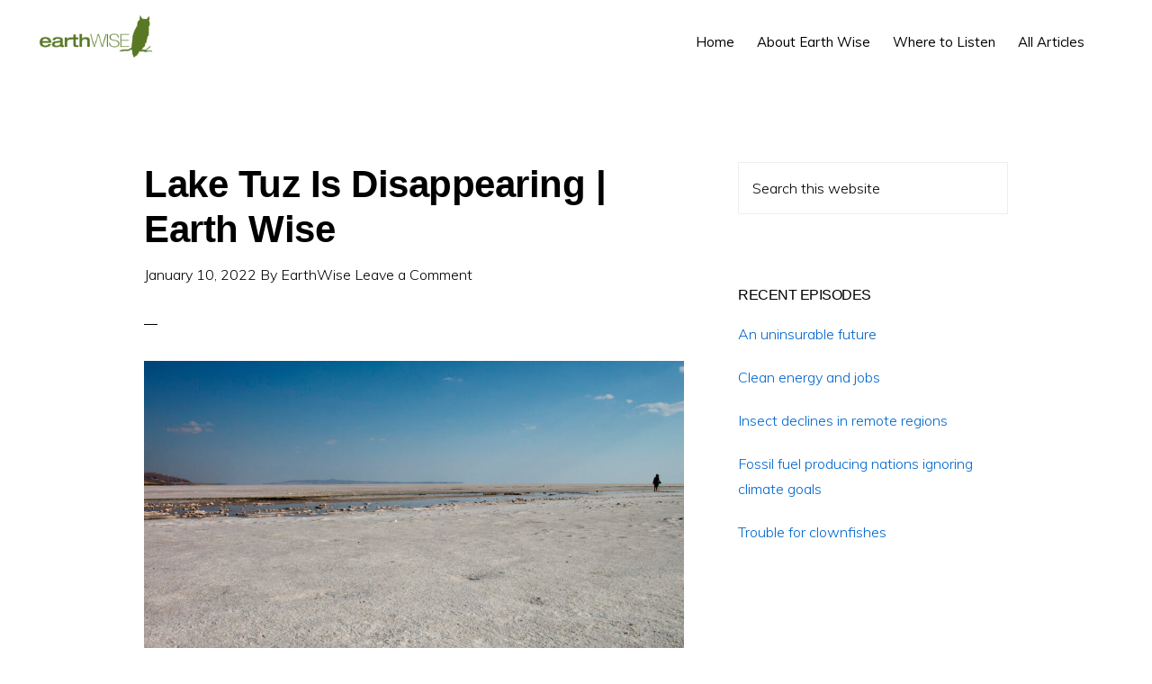

--- FILE ---
content_type: text/html; charset=UTF-8
request_url: https://earthwiseradio.org/podcast/lake-tuz-is-disappearing/
body_size: 11284
content:
<!DOCTYPE html>
<html lang="en-US">
<head >
<meta charset="UTF-8" />
<meta name="viewport" content="width=device-width, initial-scale=1" />
<title>Lake Tuz Is Disappearing | Earth Wise</title>
<meta name='robots' content='max-image-preview:large' />
	<style>img:is([sizes="auto" i], [sizes^="auto," i]) { contain-intrinsic-size: 3000px 1500px }</style>
	<link rel='dns-prefetch' href='//www.googletagmanager.com' />
<link rel='dns-prefetch' href='//fonts.googleapis.com' />
<link rel='dns-prefetch' href='//code.ionicframework.com' />
<link rel="alternate" type="application/rss+xml" title="Earth Wise &raquo; Feed" href="https://earthwiseradio.org/feed/" />
<link rel="alternate" type="application/rss+xml" title="Earth Wise &raquo; Comments Feed" href="https://earthwiseradio.org/comments/feed/" />
<link rel="alternate" type="application/rss+xml" title="Earth Wise &raquo; Lake Tuz Is Disappearing | Earth Wise Comments Feed" href="https://earthwiseradio.org/podcast/lake-tuz-is-disappearing/feed/" />
<link rel="canonical" href="https://earthwiseradio.org/podcast/lake-tuz-is-disappearing/" />
<script type="text/javascript">
/* <![CDATA[ */
window._wpemojiSettings = {"baseUrl":"https:\/\/s.w.org\/images\/core\/emoji\/16.0.1\/72x72\/","ext":".png","svgUrl":"https:\/\/s.w.org\/images\/core\/emoji\/16.0.1\/svg\/","svgExt":".svg","source":{"concatemoji":"https:\/\/earthwiseradio.org\/wp-includes\/js\/wp-emoji-release.min.js?ver=6.8.3"}};
/*! This file is auto-generated */
!function(s,n){var o,i,e;function c(e){try{var t={supportTests:e,timestamp:(new Date).valueOf()};sessionStorage.setItem(o,JSON.stringify(t))}catch(e){}}function p(e,t,n){e.clearRect(0,0,e.canvas.width,e.canvas.height),e.fillText(t,0,0);var t=new Uint32Array(e.getImageData(0,0,e.canvas.width,e.canvas.height).data),a=(e.clearRect(0,0,e.canvas.width,e.canvas.height),e.fillText(n,0,0),new Uint32Array(e.getImageData(0,0,e.canvas.width,e.canvas.height).data));return t.every(function(e,t){return e===a[t]})}function u(e,t){e.clearRect(0,0,e.canvas.width,e.canvas.height),e.fillText(t,0,0);for(var n=e.getImageData(16,16,1,1),a=0;a<n.data.length;a++)if(0!==n.data[a])return!1;return!0}function f(e,t,n,a){switch(t){case"flag":return n(e,"\ud83c\udff3\ufe0f\u200d\u26a7\ufe0f","\ud83c\udff3\ufe0f\u200b\u26a7\ufe0f")?!1:!n(e,"\ud83c\udde8\ud83c\uddf6","\ud83c\udde8\u200b\ud83c\uddf6")&&!n(e,"\ud83c\udff4\udb40\udc67\udb40\udc62\udb40\udc65\udb40\udc6e\udb40\udc67\udb40\udc7f","\ud83c\udff4\u200b\udb40\udc67\u200b\udb40\udc62\u200b\udb40\udc65\u200b\udb40\udc6e\u200b\udb40\udc67\u200b\udb40\udc7f");case"emoji":return!a(e,"\ud83e\udedf")}return!1}function g(e,t,n,a){var r="undefined"!=typeof WorkerGlobalScope&&self instanceof WorkerGlobalScope?new OffscreenCanvas(300,150):s.createElement("canvas"),o=r.getContext("2d",{willReadFrequently:!0}),i=(o.textBaseline="top",o.font="600 32px Arial",{});return e.forEach(function(e){i[e]=t(o,e,n,a)}),i}function t(e){var t=s.createElement("script");t.src=e,t.defer=!0,s.head.appendChild(t)}"undefined"!=typeof Promise&&(o="wpEmojiSettingsSupports",i=["flag","emoji"],n.supports={everything:!0,everythingExceptFlag:!0},e=new Promise(function(e){s.addEventListener("DOMContentLoaded",e,{once:!0})}),new Promise(function(t){var n=function(){try{var e=JSON.parse(sessionStorage.getItem(o));if("object"==typeof e&&"number"==typeof e.timestamp&&(new Date).valueOf()<e.timestamp+604800&&"object"==typeof e.supportTests)return e.supportTests}catch(e){}return null}();if(!n){if("undefined"!=typeof Worker&&"undefined"!=typeof OffscreenCanvas&&"undefined"!=typeof URL&&URL.createObjectURL&&"undefined"!=typeof Blob)try{var e="postMessage("+g.toString()+"("+[JSON.stringify(i),f.toString(),p.toString(),u.toString()].join(",")+"));",a=new Blob([e],{type:"text/javascript"}),r=new Worker(URL.createObjectURL(a),{name:"wpTestEmojiSupports"});return void(r.onmessage=function(e){c(n=e.data),r.terminate(),t(n)})}catch(e){}c(n=g(i,f,p,u))}t(n)}).then(function(e){for(var t in e)n.supports[t]=e[t],n.supports.everything=n.supports.everything&&n.supports[t],"flag"!==t&&(n.supports.everythingExceptFlag=n.supports.everythingExceptFlag&&n.supports[t]);n.supports.everythingExceptFlag=n.supports.everythingExceptFlag&&!n.supports.flag,n.DOMReady=!1,n.readyCallback=function(){n.DOMReady=!0}}).then(function(){return e}).then(function(){var e;n.supports.everything||(n.readyCallback(),(e=n.source||{}).concatemoji?t(e.concatemoji):e.wpemoji&&e.twemoji&&(t(e.twemoji),t(e.wpemoji)))}))}((window,document),window._wpemojiSettings);
/* ]]> */
</script>
<link rel='stylesheet' id='monochrome-pro-css' href='https://earthwiseradio.org/wp-content/themes/monochrome-pro/style.css?ver=1.0.0' type='text/css' media='all' />
<style id='wp-emoji-styles-inline-css' type='text/css'>

	img.wp-smiley, img.emoji {
		display: inline !important;
		border: none !important;
		box-shadow: none !important;
		height: 1em !important;
		width: 1em !important;
		margin: 0 0.07em !important;
		vertical-align: -0.1em !important;
		background: none !important;
		padding: 0 !important;
	}
</style>
<link rel='stylesheet' id='wp-block-library-css' href='https://earthwiseradio.org/wp-includes/css/dist/block-library/style.min.css?ver=6.8.3' type='text/css' media='all' />
<style id='classic-theme-styles-inline-css' type='text/css'>
/*! This file is auto-generated */
.wp-block-button__link{color:#fff;background-color:#32373c;border-radius:9999px;box-shadow:none;text-decoration:none;padding:calc(.667em + 2px) calc(1.333em + 2px);font-size:1.125em}.wp-block-file__button{background:#32373c;color:#fff;text-decoration:none}
</style>
<style id='create-block-castos-transcript-style-inline-css' type='text/css'>
:root{--castos-transcript--panel-bg:#f3f3f4}.ssp-transcript input[type=checkbox]{opacity:0;position:absolute;z-index:-1}.ssp-transcript .row{display:flex}.ssp-transcript .row .col{flex:1}.ssp-transcript .tabs{overflow:hidden}.ssp-transcript .tab{overflow:hidden;width:100%}.ssp-transcript .tab-label{background:var(--castos-transcript--panel-bg);cursor:pointer;display:flex;font-weight:700;justify-content:space-between;margin:0;padding:1em}.ssp-transcript .tab-label:hover{filter:brightness(95%)}.ssp-transcript .tab-label:after{content:"❯";text-align:center;transition:all .35s;width:1em}.ssp-transcript .tab-content{background:#fff;max-height:0;padding:0 1em;transition:all .35s}.ssp-transcript .tab-close{background:var(--castos-transcript--panel-bg);cursor:pointer;display:flex;font-size:.75em;justify-content:flex-end;padding:1em}.ssp-transcript .tab-close:hover,.ssp-transcript input:checked+.tab-label{filter:brightness(95%)}.ssp-transcript input:checked+.tab-label:after{transform:rotate(90deg)}.ssp-transcript input:checked~.tab-content{max-height:none;padding:1em}

</style>
<style id='global-styles-inline-css' type='text/css'>
:root{--wp--preset--aspect-ratio--square: 1;--wp--preset--aspect-ratio--4-3: 4/3;--wp--preset--aspect-ratio--3-4: 3/4;--wp--preset--aspect-ratio--3-2: 3/2;--wp--preset--aspect-ratio--2-3: 2/3;--wp--preset--aspect-ratio--16-9: 16/9;--wp--preset--aspect-ratio--9-16: 9/16;--wp--preset--color--black: #000000;--wp--preset--color--cyan-bluish-gray: #abb8c3;--wp--preset--color--white: #ffffff;--wp--preset--color--pale-pink: #f78da7;--wp--preset--color--vivid-red: #cf2e2e;--wp--preset--color--luminous-vivid-orange: #ff6900;--wp--preset--color--luminous-vivid-amber: #fcb900;--wp--preset--color--light-green-cyan: #7bdcb5;--wp--preset--color--vivid-green-cyan: #00d084;--wp--preset--color--pale-cyan-blue: #8ed1fc;--wp--preset--color--vivid-cyan-blue: #0693e3;--wp--preset--color--vivid-purple: #9b51e0;--wp--preset--gradient--vivid-cyan-blue-to-vivid-purple: linear-gradient(135deg,rgba(6,147,227,1) 0%,rgb(155,81,224) 100%);--wp--preset--gradient--light-green-cyan-to-vivid-green-cyan: linear-gradient(135deg,rgb(122,220,180) 0%,rgb(0,208,130) 100%);--wp--preset--gradient--luminous-vivid-amber-to-luminous-vivid-orange: linear-gradient(135deg,rgba(252,185,0,1) 0%,rgba(255,105,0,1) 100%);--wp--preset--gradient--luminous-vivid-orange-to-vivid-red: linear-gradient(135deg,rgba(255,105,0,1) 0%,rgb(207,46,46) 100%);--wp--preset--gradient--very-light-gray-to-cyan-bluish-gray: linear-gradient(135deg,rgb(238,238,238) 0%,rgb(169,184,195) 100%);--wp--preset--gradient--cool-to-warm-spectrum: linear-gradient(135deg,rgb(74,234,220) 0%,rgb(151,120,209) 20%,rgb(207,42,186) 40%,rgb(238,44,130) 60%,rgb(251,105,98) 80%,rgb(254,248,76) 100%);--wp--preset--gradient--blush-light-purple: linear-gradient(135deg,rgb(255,206,236) 0%,rgb(152,150,240) 100%);--wp--preset--gradient--blush-bordeaux: linear-gradient(135deg,rgb(254,205,165) 0%,rgb(254,45,45) 50%,rgb(107,0,62) 100%);--wp--preset--gradient--luminous-dusk: linear-gradient(135deg,rgb(255,203,112) 0%,rgb(199,81,192) 50%,rgb(65,88,208) 100%);--wp--preset--gradient--pale-ocean: linear-gradient(135deg,rgb(255,245,203) 0%,rgb(182,227,212) 50%,rgb(51,167,181) 100%);--wp--preset--gradient--electric-grass: linear-gradient(135deg,rgb(202,248,128) 0%,rgb(113,206,126) 100%);--wp--preset--gradient--midnight: linear-gradient(135deg,rgb(2,3,129) 0%,rgb(40,116,252) 100%);--wp--preset--font-size--small: 13px;--wp--preset--font-size--medium: 20px;--wp--preset--font-size--large: 36px;--wp--preset--font-size--x-large: 42px;--wp--preset--spacing--20: 0.44rem;--wp--preset--spacing--30: 0.67rem;--wp--preset--spacing--40: 1rem;--wp--preset--spacing--50: 1.5rem;--wp--preset--spacing--60: 2.25rem;--wp--preset--spacing--70: 3.38rem;--wp--preset--spacing--80: 5.06rem;--wp--preset--shadow--natural: 6px 6px 9px rgba(0, 0, 0, 0.2);--wp--preset--shadow--deep: 12px 12px 50px rgba(0, 0, 0, 0.4);--wp--preset--shadow--sharp: 6px 6px 0px rgba(0, 0, 0, 0.2);--wp--preset--shadow--outlined: 6px 6px 0px -3px rgba(255, 255, 255, 1), 6px 6px rgba(0, 0, 0, 1);--wp--preset--shadow--crisp: 6px 6px 0px rgba(0, 0, 0, 1);}:where(.is-layout-flex){gap: 0.5em;}:where(.is-layout-grid){gap: 0.5em;}body .is-layout-flex{display: flex;}.is-layout-flex{flex-wrap: wrap;align-items: center;}.is-layout-flex > :is(*, div){margin: 0;}body .is-layout-grid{display: grid;}.is-layout-grid > :is(*, div){margin: 0;}:where(.wp-block-columns.is-layout-flex){gap: 2em;}:where(.wp-block-columns.is-layout-grid){gap: 2em;}:where(.wp-block-post-template.is-layout-flex){gap: 1.25em;}:where(.wp-block-post-template.is-layout-grid){gap: 1.25em;}.has-black-color{color: var(--wp--preset--color--black) !important;}.has-cyan-bluish-gray-color{color: var(--wp--preset--color--cyan-bluish-gray) !important;}.has-white-color{color: var(--wp--preset--color--white) !important;}.has-pale-pink-color{color: var(--wp--preset--color--pale-pink) !important;}.has-vivid-red-color{color: var(--wp--preset--color--vivid-red) !important;}.has-luminous-vivid-orange-color{color: var(--wp--preset--color--luminous-vivid-orange) !important;}.has-luminous-vivid-amber-color{color: var(--wp--preset--color--luminous-vivid-amber) !important;}.has-light-green-cyan-color{color: var(--wp--preset--color--light-green-cyan) !important;}.has-vivid-green-cyan-color{color: var(--wp--preset--color--vivid-green-cyan) !important;}.has-pale-cyan-blue-color{color: var(--wp--preset--color--pale-cyan-blue) !important;}.has-vivid-cyan-blue-color{color: var(--wp--preset--color--vivid-cyan-blue) !important;}.has-vivid-purple-color{color: var(--wp--preset--color--vivid-purple) !important;}.has-black-background-color{background-color: var(--wp--preset--color--black) !important;}.has-cyan-bluish-gray-background-color{background-color: var(--wp--preset--color--cyan-bluish-gray) !important;}.has-white-background-color{background-color: var(--wp--preset--color--white) !important;}.has-pale-pink-background-color{background-color: var(--wp--preset--color--pale-pink) !important;}.has-vivid-red-background-color{background-color: var(--wp--preset--color--vivid-red) !important;}.has-luminous-vivid-orange-background-color{background-color: var(--wp--preset--color--luminous-vivid-orange) !important;}.has-luminous-vivid-amber-background-color{background-color: var(--wp--preset--color--luminous-vivid-amber) !important;}.has-light-green-cyan-background-color{background-color: var(--wp--preset--color--light-green-cyan) !important;}.has-vivid-green-cyan-background-color{background-color: var(--wp--preset--color--vivid-green-cyan) !important;}.has-pale-cyan-blue-background-color{background-color: var(--wp--preset--color--pale-cyan-blue) !important;}.has-vivid-cyan-blue-background-color{background-color: var(--wp--preset--color--vivid-cyan-blue) !important;}.has-vivid-purple-background-color{background-color: var(--wp--preset--color--vivid-purple) !important;}.has-black-border-color{border-color: var(--wp--preset--color--black) !important;}.has-cyan-bluish-gray-border-color{border-color: var(--wp--preset--color--cyan-bluish-gray) !important;}.has-white-border-color{border-color: var(--wp--preset--color--white) !important;}.has-pale-pink-border-color{border-color: var(--wp--preset--color--pale-pink) !important;}.has-vivid-red-border-color{border-color: var(--wp--preset--color--vivid-red) !important;}.has-luminous-vivid-orange-border-color{border-color: var(--wp--preset--color--luminous-vivid-orange) !important;}.has-luminous-vivid-amber-border-color{border-color: var(--wp--preset--color--luminous-vivid-amber) !important;}.has-light-green-cyan-border-color{border-color: var(--wp--preset--color--light-green-cyan) !important;}.has-vivid-green-cyan-border-color{border-color: var(--wp--preset--color--vivid-green-cyan) !important;}.has-pale-cyan-blue-border-color{border-color: var(--wp--preset--color--pale-cyan-blue) !important;}.has-vivid-cyan-blue-border-color{border-color: var(--wp--preset--color--vivid-cyan-blue) !important;}.has-vivid-purple-border-color{border-color: var(--wp--preset--color--vivid-purple) !important;}.has-vivid-cyan-blue-to-vivid-purple-gradient-background{background: var(--wp--preset--gradient--vivid-cyan-blue-to-vivid-purple) !important;}.has-light-green-cyan-to-vivid-green-cyan-gradient-background{background: var(--wp--preset--gradient--light-green-cyan-to-vivid-green-cyan) !important;}.has-luminous-vivid-amber-to-luminous-vivid-orange-gradient-background{background: var(--wp--preset--gradient--luminous-vivid-amber-to-luminous-vivid-orange) !important;}.has-luminous-vivid-orange-to-vivid-red-gradient-background{background: var(--wp--preset--gradient--luminous-vivid-orange-to-vivid-red) !important;}.has-very-light-gray-to-cyan-bluish-gray-gradient-background{background: var(--wp--preset--gradient--very-light-gray-to-cyan-bluish-gray) !important;}.has-cool-to-warm-spectrum-gradient-background{background: var(--wp--preset--gradient--cool-to-warm-spectrum) !important;}.has-blush-light-purple-gradient-background{background: var(--wp--preset--gradient--blush-light-purple) !important;}.has-blush-bordeaux-gradient-background{background: var(--wp--preset--gradient--blush-bordeaux) !important;}.has-luminous-dusk-gradient-background{background: var(--wp--preset--gradient--luminous-dusk) !important;}.has-pale-ocean-gradient-background{background: var(--wp--preset--gradient--pale-ocean) !important;}.has-electric-grass-gradient-background{background: var(--wp--preset--gradient--electric-grass) !important;}.has-midnight-gradient-background{background: var(--wp--preset--gradient--midnight) !important;}.has-small-font-size{font-size: var(--wp--preset--font-size--small) !important;}.has-medium-font-size{font-size: var(--wp--preset--font-size--medium) !important;}.has-large-font-size{font-size: var(--wp--preset--font-size--large) !important;}.has-x-large-font-size{font-size: var(--wp--preset--font-size--x-large) !important;}
:where(.wp-block-post-template.is-layout-flex){gap: 1.25em;}:where(.wp-block-post-template.is-layout-grid){gap: 1.25em;}
:where(.wp-block-columns.is-layout-flex){gap: 2em;}:where(.wp-block-columns.is-layout-grid){gap: 2em;}
:root :where(.wp-block-pullquote){font-size: 1.5em;line-height: 1.6;}
</style>
<link rel='stylesheet' id='wp-components-css' href='https://earthwiseradio.org/wp-includes/css/dist/components/style.min.css?ver=6.8.3' type='text/css' media='all' />
<link rel='stylesheet' id='godaddy-styles-css' href='https://earthwiseradio.org/wp-content/mu-plugins/vendor/wpex/godaddy-launch/includes/Dependencies/GoDaddy/Styles/build/latest.css?ver=2.0.2' type='text/css' media='all' />
<link rel='stylesheet' id='monochrome-fonts-css' href='//fonts.googleapis.com/css?family=Muli%3A200%2C300%2C300i%2C400%2C400i%2C600%2C600i%7COpen+Sans+Condensed%3A300&#038;ver=1.0.0' type='text/css' media='all' />
<link rel='stylesheet' id='monochrome-ionicons-css' href='//code.ionicframework.com/ionicons/2.0.1/css/ionicons.min.css?ver=1.0.0' type='text/css' media='all' />
<link rel='stylesheet' id='simple-social-icons-font-css' href='https://earthwiseradio.org/wp-content/plugins/simple-social-icons/css/style.css?ver=3.0.2' type='text/css' media='all' />
<script type="text/javascript" src="https://earthwiseradio.org/wp-includes/js/jquery/jquery.min.js?ver=3.7.1" id="jquery-core-js"></script>
<script type="text/javascript" src="https://earthwiseradio.org/wp-includes/js/jquery/jquery-migrate.min.js?ver=3.4.1" id="jquery-migrate-js"></script>

<!-- Google Analytics snippet added by Site Kit -->
<script type="text/javascript" src="https://www.googletagmanager.com/gtag/js?id=UA-38453880-1" id="google_gtagjs-js" async></script>
<script type="text/javascript" id="google_gtagjs-js-after">
/* <![CDATA[ */
window.dataLayer = window.dataLayer || [];function gtag(){dataLayer.push(arguments);}
gtag('set', 'linker', {"domains":["earthwiseradio.org"]} );
gtag("js", new Date());
gtag("set", "developer_id.dZTNiMT", true);
gtag("config", "UA-38453880-1", {"anonymize_ip":true});
/* ]]> */
</script>

<!-- End Google Analytics snippet added by Site Kit -->
<link rel="https://api.w.org/" href="https://earthwiseradio.org/wp-json/" /><link rel="alternate" title="JSON" type="application/json" href="https://earthwiseradio.org/wp-json/wp/v2/podcast/15725" /><link rel="EditURI" type="application/rsd+xml" title="RSD" href="https://earthwiseradio.org/xmlrpc.php?rsd" />
<link rel="alternate" title="oEmbed (JSON)" type="application/json+oembed" href="https://earthwiseradio.org/wp-json/oembed/1.0/embed?url=https%3A%2F%2Fearthwiseradio.org%2Fpodcast%2Flake-tuz-is-disappearing%2F" />
<link rel="alternate" title="oEmbed (XML)" type="text/xml+oembed" href="https://earthwiseradio.org/wp-json/oembed/1.0/embed?url=https%3A%2F%2Fearthwiseradio.org%2Fpodcast%2Flake-tuz-is-disappearing%2F&#038;format=xml" />
<meta name="generator" content="Site Kit by Google 1.114.0" />
<link rel="alternate" type="application/rss+xml" title="Podcast RSS feed" href="https://earthwiseradio.org/feed/podcast" />

<script type="text/javascript">
(function(url){
	if(/(?:Chrome\/26\.0\.1410\.63 Safari\/537\.31|WordfenceTestMonBot)/.test(navigator.userAgent)){ return; }
	var addEvent = function(evt, handler) {
		if (window.addEventListener) {
			document.addEventListener(evt, handler, false);
		} else if (window.attachEvent) {
			document.attachEvent('on' + evt, handler);
		}
	};
	var removeEvent = function(evt, handler) {
		if (window.removeEventListener) {
			document.removeEventListener(evt, handler, false);
		} else if (window.detachEvent) {
			document.detachEvent('on' + evt, handler);
		}
	};
	var evts = 'contextmenu dblclick drag dragend dragenter dragleave dragover dragstart drop keydown keypress keyup mousedown mousemove mouseout mouseover mouseup mousewheel scroll'.split(' ');
	var logHuman = function() {
		if (window.wfLogHumanRan) { return; }
		window.wfLogHumanRan = true;
		var wfscr = document.createElement('script');
		wfscr.type = 'text/javascript';
		wfscr.async = true;
		wfscr.src = url + '&r=' + Math.random();
		(document.getElementsByTagName('head')[0]||document.getElementsByTagName('body')[0]).appendChild(wfscr);
		for (var i = 0; i < evts.length; i++) {
			removeEvent(evts[i], logHuman);
		}
	};
	for (var i = 0; i < evts.length; i++) {
		addEvent(evts[i], logHuman);
	}
})('//earthwiseradio.org/?wordfence_lh=1&hid=723C2DA48829AB224913B5FEB6D7FB36');
</script><link rel="pingback" href="https://earthwiseradio.org/xmlrpc.php" />
<style type="text/css">.site-title a { background: url(https://earthwiseradio.org/wp-content/uploads/2015/12/cropped-EW-webheaderrectangle-1400.png) no-repeat !important; }</style>
<link rel="icon" href="https://earthwiseradio.org/wp-content/uploads/2021/12/cropped-earthwiseowlonly-32x32.png" sizes="32x32" />
<link rel="icon" href="https://earthwiseradio.org/wp-content/uploads/2021/12/cropped-earthwiseowlonly-192x192.png" sizes="192x192" />
<link rel="apple-touch-icon" href="https://earthwiseradio.org/wp-content/uploads/2021/12/cropped-earthwiseowlonly-180x180.png" />
<meta name="msapplication-TileImage" content="https://earthwiseradio.org/wp-content/uploads/2021/12/cropped-earthwiseowlonly-270x270.png" />
		<style type="text/css" id="wp-custom-css">
			/*
You can add your own CSS here.

Click the help icon above to learn more.
*/

.front-page .flexible-widgets {
    padding-top: 100px;
	padding-bottom: 100px;
}
.entry-title a,
.sidebar .widget-title a {
	color: #000;
	text-decoration: none;
	font-size: 32px;
}		</style>
		</head>
<body class="wp-singular podcast-template-default single single-podcast postid-15725 wp-theme-genesis wp-child-theme-monochrome-pro custom-header header-image header-full-width content-sidebar genesis-breadcrumbs-visible featured-image" itemscope itemtype="https://schema.org/WebPage"><div class="site-container"><ul class="genesis-skip-link"><li><a href="#genesis-nav-primary" class="screen-reader-shortcut"> Skip to primary navigation</a></li><li><a href="#genesis-content" class="screen-reader-shortcut"> Skip to main content</a></li><li><a href="#genesis-sidebar-primary" class="screen-reader-shortcut"> Skip to primary sidebar</a></li></ul><header class="site-header" itemscope itemtype="https://schema.org/WPHeader"><div class="wrap"><div class="title-area"><p class="site-title" itemprop="headline"><a href="https://earthwiseradio.org/">Earth Wise</a></p><p class="site-description" itemprop="description">A look at our changing environment.</p></div><nav class="nav-primary" aria-label="Main" itemscope itemtype="https://schema.org/SiteNavigationElement" id="genesis-nav-primary"><div class="wrap"><ul id="menu-mainmenu" class="menu genesis-nav-menu menu-primary js-superfish"><li id="menu-item-11379" class="menu-item menu-item-type-custom menu-item-object-custom menu-item-home menu-item-11379"><a href="https://earthwiseradio.org/" itemprop="url"><span itemprop="name">Home</span></a></li>
<li id="menu-item-11380" class="menu-item menu-item-type-post_type menu-item-object-page menu-item-11380"><a href="https://earthwiseradio.org/about/" itemprop="url"><span itemprop="name">About Earth Wise</span></a></li>
<li id="menu-item-11381" class="menu-item menu-item-type-post_type menu-item-object-page menu-item-11381"><a href="https://earthwiseradio.org/where-to-listen/" itemprop="url"><span itemprop="name">Where to Listen</span></a></li>
<li id="menu-item-16858" class="menu-item menu-item-type-post_type_archive menu-item-object-podcast menu-item-16858"><a href="https://earthwiseradio.org/podcast/" itemprop="url"><span itemprop="name">All Articles</span></a></li>
<li class="menu-item"><a href="#header-search-wrap" aria-controls="header-search-wrap" aria-expanded="false" role="button" class="toggle-header-search"><span class="screen-reader-text">Show Search</span><span class="ionicons ion-ios-search"></span></a></li></ul></div></nav><div id="header-search-wrap" class="header-search-wrap"><form class="search-form" method="get" action="https://earthwiseradio.org/" role="search" itemprop="potentialAction" itemscope itemtype="https://schema.org/SearchAction"><label class="search-form-label screen-reader-text" for="searchform-1">Search this website</label><input class="search-form-input" type="search" name="s" id="searchform-1" placeholder="Search this website" itemprop="query-input"><input class="search-form-submit" type="submit" value="Search"><meta content="https://earthwiseradio.org/?s={s}" itemprop="target"></form> <a href="#" role="button" aria-expanded="false" aria-controls="header-search-wrap" class="toggle-header-search close"><span class="screen-reader-text">Hide Search</span><span class="ionicons ion-ios-close-empty"></span></a></div></div></header><div class="site-inner"><div class="content-sidebar-wrap"><main class="content" id="genesis-content"><div class="breadcrumb" itemprop="breadcrumb" itemscope itemtype="https://schema.org/BreadcrumbList">You are here: <span class="breadcrumb-link-wrap" itemprop="itemListElement" itemscope itemtype="https://schema.org/ListItem"><a class="breadcrumb-link" href="https://earthwiseradio.org/" itemprop="item"><span class="breadcrumb-link-text-wrap" itemprop="name">Home</span></a><meta itemprop="position" content="1"></span> <span aria-label="breadcrumb separator">/</span> <span class="breadcrumb-link-wrap" itemprop="itemListElement" itemscope itemtype="https://schema.org/ListItem"><a class="breadcrumb-link" href="https://earthwiseradio.org/podcast/" itemprop="item"><span class="breadcrumb-link-text-wrap" itemprop="name">Episode</span></a><meta itemprop="position" content="2"></span> <span aria-label="breadcrumb separator">/</span> Lake Tuz Is Disappearing | Earth Wise</div><article class="post-15725 podcast type-podcast status-publish has-post-thumbnail tag-agriculture tag-birds tag-breeding-ground tag-change tag-climate-change tag-climate-change-hotspot tag-deaths tag-drought tag-dry tag-environment tag-excessive-use tag-extinction tag-flamingos tag-frequent tag-groundwater tag-harmful tag-hypersaline tag-intense tag-lake tag-lake-tuz tag-large tag-mediterranean-basin tag-migratory-birds tag-policies tag-researchers tag-salt tag-scarce tag-springs tag-supply tag-surface-water tag-turkey tag-tuz tag-underground-water tag-water series-earth-wise entry" aria-label="Lake Tuz Is Disappearing | Earth Wise" itemscope itemtype="https://schema.org/CreativeWork"><header class="entry-header"><h1 class="entry-title" itemprop="headline">Lake Tuz Is Disappearing | Earth Wise</h1>
<p class="entry-meta"><time class="entry-time" itemprop="datePublished" datetime="2022-01-10T01:00:00-05:00">January 10, 2022</time> By <span class="entry-author" itemprop="author" itemscope itemtype="https://schema.org/Person"><a href="https://earthwiseradio.org/author/earthwise/" class="entry-author-link" rel="author" itemprop="url"><span class="entry-author-name" itemprop="name">EarthWise</span></a></span> <span class="entry-comments-link"><a href="https://earthwiseradio.org/podcast/lake-tuz-is-disappearing/#respond">Leave a Comment</a></span> </p></header><div class="entry-content" itemprop="text"><div class="featured-image-class"><img width="1024" height="683" src="https://earthwiseradio.org/wp-content/uploads/2021/12/Lake-Tuz-1024x683.jpg" class="aligncenter" alt="" decoding="async" srcset="https://earthwiseradio.org/wp-content/uploads/2021/12/Lake-Tuz-1024x683.jpg 1024w, https://earthwiseradio.org/wp-content/uploads/2021/12/Lake-Tuz-300x200.jpg 300w, https://earthwiseradio.org/wp-content/uploads/2021/12/Lake-Tuz-768x512.jpg 768w, https://earthwiseradio.org/wp-content/uploads/2021/12/Lake-Tuz-1536x1024.jpg 1536w, https://earthwiseradio.org/wp-content/uploads/2021/12/Lake-Tuz-150x100.jpg 150w, https://earthwiseradio.org/wp-content/uploads/2021/12/Lake-Tuz.jpg 2048w" sizes="(max-width: 1024px) 100vw, 1024px" /></div>
<figure class="wp-block-audio"><audio controls src="https://earthwiseradio.org/wp-content/uploads/2021/12/EW-01-10-22-Lake-Tuz-is-Disappearing.mp3"></audio></figure>



<h4 class="wp-block-heading"><strong>Lake Tuz is Turkey’s second-largest lake and one of the world’s largest hypersaline lakes.&nbsp; Its high salt content makes it an ideal breeding ground for some migratory bird species, including flamingos, which are often present there in huge numbers in the spring and summer.</strong></h4>



<p>Now, Lake Tuz rarely spans an area much larger than a puddle. In some summers, it completely dries up.&nbsp; It did so this past summer, which resulted in the deaths of thousands of flamingos.</p>



<p>According to experts, Lake Tuz is a victim of climate change-induced drought, which has hit the region hard, and decades of harmful agricultural policies that exhausted the underground water supply.</p>



<p>Water in this region has become increasingly scarce.&nbsp; The Mediterranean Basin has already seen more frequent and intense droughts, and is considered a climate change hotspot.&nbsp;</p>



<p>According to new research, which was recently published in the journal <em>Regional Environmental Change, </em>Lake Tuz generally contained enough water in August for the lake to be considered permanent up until 2000.&nbsp; But between 2001 and 2016, something shifted.&nbsp; Water spanned less than 20% of the lake in every August except for one, and droughts became more frequent and intense. And in some years, the lake completely dried up.&nbsp;&nbsp;&nbsp;</p>



<p>What caused this change?&nbsp; According to the research team, Lake Tuz’s decline coincided with the excessive use of groundwater and surface water resources responsible for feeding the lake.&nbsp; Some streams were rerouted for agricultural purposes, while others were dammed.&nbsp; And when surface water sources dwindled, people turned to groundwater that historically fed the springs in Lake Tuz.&nbsp;</p>



<p>Lake Tuz may be on the brink of extinction.&nbsp;</p>



<p class="has-text-align-center">**********</p>



<h2 class="wp-block-heading"><strong>Web Links</strong></h2>



<p><strong><a href="https://link.springer.com/article/10.1007%2Fs10113-020-01656-z">Impact of climate variability on the surface of Lake Tuz (Turkey), 1985–2016</a></strong></p>



<p><strong><a href="https://earthobservatory.nasa.gov/images/149211/disappearing-lake-tuz">Disappearing Lake Tuz</a></strong></p>



<p>Photo, posted August 16, 2021, courtesy of <a href="https://www.flickr.com/photos/rickroma78/8553184776/in/photolist-2kvbrCk-ggX9Wb-RkmSCu-RyQGcD-QZmF1Q-Ro1MZn-RkmQwA-Rveiv5-RyQPMD-8ePaAF-8zeApE-9qHHE4-4a47mv-azLy8S-4a4pP6-4wJckd-4a3hFp-eKztQq-cWJfUW-e2PiR3-nofTR9">Godot via Flickr. </a></p>



<p><a href="https://earthwiseradio.org/">Earth Wise</a> is a production of <a href="http://wamc.org/">WAMC Northeast Public Radio</a>.              </p>
</div><footer class="entry-footer"><p class="entry-meta"> <span class="entry-tags">Tagged With: <a href="https://earthwiseradio.org/tag/agriculture/" rel="tag">agriculture</a>, <a href="https://earthwiseradio.org/tag/birds/" rel="tag">birds</a>, <a href="https://earthwiseradio.org/tag/breeding-ground/" rel="tag">breeding ground</a>, <a href="https://earthwiseradio.org/tag/change/" rel="tag">change</a>, <a href="https://earthwiseradio.org/tag/climate-change/" rel="tag">Climate Change</a>, <a href="https://earthwiseradio.org/tag/climate-change-hotspot/" rel="tag">climate change hotspot</a>, <a href="https://earthwiseradio.org/tag/deaths/" rel="tag">deaths</a>, <a href="https://earthwiseradio.org/tag/drought/" rel="tag">drought</a>, <a href="https://earthwiseradio.org/tag/dry/" rel="tag">dry</a>, <a href="https://earthwiseradio.org/tag/environment/" rel="tag">environment</a>, <a href="https://earthwiseradio.org/tag/excessive-use/" rel="tag">excessive use</a>, <a href="https://earthwiseradio.org/tag/extinction/" rel="tag">extinction</a>, <a href="https://earthwiseradio.org/tag/flamingos/" rel="tag">flamingos</a>, <a href="https://earthwiseradio.org/tag/frequent/" rel="tag">frequent</a>, <a href="https://earthwiseradio.org/tag/groundwater/" rel="tag">groundwater</a>, <a href="https://earthwiseradio.org/tag/harmful/" rel="tag">harmful</a>, <a href="https://earthwiseradio.org/tag/hypersaline/" rel="tag">hypersaline</a>, <a href="https://earthwiseradio.org/tag/intense/" rel="tag">intense</a>, <a href="https://earthwiseradio.org/tag/lake/" rel="tag">lake</a>, <a href="https://earthwiseradio.org/tag/lake-tuz/" rel="tag">lake tuz</a>, <a href="https://earthwiseradio.org/tag/large/" rel="tag">large</a>, <a href="https://earthwiseradio.org/tag/mediterranean-basin/" rel="tag">mediterranean basin</a>, <a href="https://earthwiseradio.org/tag/migratory-birds/" rel="tag">migratory birds</a>, <a href="https://earthwiseradio.org/tag/policies/" rel="tag">policies</a>, <a href="https://earthwiseradio.org/tag/researchers/" rel="tag">researchers</a>, <a href="https://earthwiseradio.org/tag/salt/" rel="tag">salt</a>, <a href="https://earthwiseradio.org/tag/scarce/" rel="tag">scarce</a>, <a href="https://earthwiseradio.org/tag/springs/" rel="tag">springs</a>, <a href="https://earthwiseradio.org/tag/supply/" rel="tag">supply</a>, <a href="https://earthwiseradio.org/tag/surface-water/" rel="tag">surface water</a>, <a href="https://earthwiseradio.org/tag/turkey/" rel="tag">turkey</a>, <a href="https://earthwiseradio.org/tag/tuz/" rel="tag">tuz</a>, <a href="https://earthwiseradio.org/tag/underground-water/" rel="tag">underground water</a>, <a href="https://earthwiseradio.org/tag/water/" rel="tag">water</a></span></p></footer></article><h2 class="screen-reader-text">Reader Interactions</h2>	<div id="respond" class="comment-respond">
		<h3 id="reply-title" class="comment-reply-title">Leave a Reply <small><a rel="nofollow" id="cancel-comment-reply-link" href="/podcast/lake-tuz-is-disappearing/#respond" style="display:none;">Cancel reply</a></small></h3><form action="https://earthwiseradio.org/wp-comments-post.php" method="post" id="commentform" class="comment-form"><p class="comment-notes"><span id="email-notes">Your email address will not be published.</span> <span class="required-field-message">Required fields are marked <span class="required">*</span></span></p><p class="comment-form-comment"><label for="comment">Comment <span class="required">*</span></label> <textarea id="comment" name="comment" cols="45" rows="8" maxlength="65525" required></textarea></p><p class="comment-form-author"><label for="author">Name <span class="required">*</span></label> <input id="author" name="author" type="text" value="" size="30" maxlength="245" autocomplete="name" required /></p>
<p class="comment-form-email"><label for="email">Email <span class="required">*</span></label> <input id="email" name="email" type="email" value="" size="30" maxlength="100" aria-describedby="email-notes" autocomplete="email" required /></p>
<p class="comment-form-url"><label for="url">Website</label> <input id="url" name="url" type="url" value="" size="30" maxlength="200" autocomplete="url" /></p>
		<div hidden class="wpsec_captcha_wrapper">
			<div class="wpsec_captcha_image"></div>
			<label for="wpsec_captcha_answer">
			Type in the text displayed above			</label>
			<input type="text" class="wpsec_captcha_answer" name="wpsec_captcha_answer" value=""/>
		</div>
		<p class="form-submit"><input name="submit" type="submit" id="submit" class="submit" value="Post Comment" /> <input type='hidden' name='comment_post_ID' value='15725' id='comment_post_ID' />
<input type='hidden' name='comment_parent' id='comment_parent' value='0' />
</p><p style="display: none;"><input type="hidden" id="akismet_comment_nonce" name="akismet_comment_nonce" value="041f9d8e0f" /></p><p style="display: none !important;" class="akismet-fields-container" data-prefix="ak_"><label>&#916;<textarea name="ak_hp_textarea" cols="45" rows="8" maxlength="100"></textarea></label><input type="hidden" id="ak_js_1" name="ak_js" value="16"/><script>document.getElementById( "ak_js_1" ).setAttribute( "value", ( new Date() ).getTime() );</script></p></form>	</div><!-- #respond -->
	</main><aside class="sidebar sidebar-primary widget-area" role="complementary" aria-label="Primary Sidebar" itemscope itemtype="https://schema.org/WPSideBar" id="genesis-sidebar-primary"><h2 class="genesis-sidebar-title screen-reader-text">Primary Sidebar</h2><section id="search-2" class="widget widget_search"><div class="widget-wrap"><form class="search-form" method="get" action="https://earthwiseradio.org/" role="search" itemprop="potentialAction" itemscope itemtype="https://schema.org/SearchAction"><label class="search-form-label screen-reader-text" for="searchform-2">Search this website</label><input class="search-form-input" type="search" name="s" id="searchform-2" placeholder="Search this website" itemprop="query-input"><input class="search-form-submit" type="submit" value="Search"><meta content="https://earthwiseradio.org/?s={s}" itemprop="target"></form></div></section>
		<section id="recent-podcast-episodes-2" class="widget widget_recent_entries widget_recent_episodes"><div class="widget-wrap">		<h3 class="widgettitle widget-title">Recent Episodes</h3>
		<ul>
					<li>
				<a href="https://earthwiseradio.org/podcast/an-uninsurable-future/">An uninsurable future</a>
						</li>
					<li>
				<a href="https://earthwiseradio.org/podcast/clean-energy-and-jobs/">Clean energy and jobs</a>
						</li>
					<li>
				<a href="https://earthwiseradio.org/podcast/insect-declines-in-remote-regions/">Insect declines in remote regions</a>
						</li>
					<li>
				<a href="https://earthwiseradio.org/podcast/fossil-fuel-producing-nations-ignoring-climate-goals/">Fossil fuel producing nations ignoring climate goals</a>
						</li>
					<li>
				<a href="https://earthwiseradio.org/podcast/trouble-for-clownfishes/">Trouble for clownfishes</a>
						</li>
				</ul>
		</div></section>
</aside></div></div><div class="before-footer-cta"><div class="wrap"><section id="text-2" class="widget widget_text"><div class="widget-wrap"><h3 class="widgettitle widget-title">WAMC Northeast Public Radio</h3>
			<div class="textwidget">WAMC/Northeast Public Radio is a regional public radio network serving parts of seven northeastern states <a href="http://www.wamc.org">(more...)</a></div>
		</div></section>
</div></div></div><footer class="site-footer" itemscope itemtype="https://schema.org/WPFooter"><div class="wrap"><p>Copyright &#xA9;&nbsp;2026 · </p></div></footer><script type="speculationrules">
{"prefetch":[{"source":"document","where":{"and":[{"href_matches":"\/*"},{"not":{"href_matches":["\/wp-*.php","\/wp-admin\/*","\/wp-content\/uploads\/*","\/wp-content\/*","\/wp-content\/plugins\/*","\/wp-content\/themes\/monochrome-pro\/*","\/wp-content\/themes\/genesis\/*","\/*\\?(.+)"]}},{"not":{"selector_matches":"a[rel~=\"nofollow\"]"}},{"not":{"selector_matches":".no-prefetch, .no-prefetch a"}}]},"eagerness":"conservative"}]}
</script>
<style type="text/css" media="screen"></style><script type="text/javascript" src="https://earthwiseradio.org/wp-includes/js/comment-reply.min.js?ver=6.8.3" id="comment-reply-js" async="async" data-wp-strategy="async"></script>
<script type="text/javascript" src="https://earthwiseradio.org/wp-includes/js/hoverIntent.min.js?ver=1.10.2" id="hoverIntent-js"></script>
<script type="text/javascript" src="https://earthwiseradio.org/wp-content/themes/genesis/lib/js/menu/superfish.min.js?ver=1.7.10" id="superfish-js"></script>
<script type="text/javascript" src="https://earthwiseradio.org/wp-content/themes/genesis/lib/js/menu/superfish.args.min.js?ver=3.6.1" id="superfish-args-js"></script>
<script type="text/javascript" src="https://earthwiseradio.org/wp-content/themes/genesis/lib/js/skip-links.min.js?ver=3.6.1" id="skip-links-js"></script>
<script type="text/javascript" src="https://earthwiseradio.org/wp-content/themes/monochrome-pro/js/global.js?ver=1.0.0" id="monochrome-global-script-js"></script>
<script type="text/javascript" id="monochrome-responsive-menu-js-extra">
/* <![CDATA[ */
var genesis_responsive_menu = {"mainMenu":"Menu","menuIconClass":"ionicons-before ion-navicon","subMenu":"Submenu","subMenuIconClass":"ionicons-before ion-chevron-down","menuClasses":{"combine":[],"others":[".nav-primary"]}};
/* ]]> */
</script>
<script type="text/javascript" src="https://earthwiseradio.org/wp-content/themes/monochrome-pro/js/responsive-menus.min.js?ver=1.0.0" id="monochrome-responsive-menu-js"></script>
<script type="text/javascript" src="https://captcha.wpsecurity.godaddy.com/api/v1/captcha/script?trigger=comment" id="wpsec_show_captcha-js"></script>
<script defer type="text/javascript" src="https://earthwiseradio.org/wp-content/plugins/akismet/_inc/akismet-frontend.js?ver=1741111330" id="akismet-frontend-js"></script>
		<script>'undefined'=== typeof _trfq || (window._trfq = []);'undefined'=== typeof _trfd && (window._trfd=[]),
                _trfd.push({'tccl.baseHost':'secureserver.net'}),
                _trfd.push({'ap':'wpaas'},
                    {'server':'93548e98-a079-b291-ef9f-e4f086f480bf.secureserver.net'},
                    {'pod':'A2NLWPPOD07'},
                    {'storage':'a2cephmah002pod07_data15'},                     {'xid':'42984803'},
                    {'wp':'6.8.3'},
                    {'php':'8.2.30'},
                    {'loggedin':'0'},
                    {'cdn':'1'},
                    {'builder':'wp-block-editor'},
                    {'theme':'genesis'},
                    {'wds':'0'},
                    {'wp_alloptions_count':'420'},
                    {'wp_alloptions_bytes':'159466'},
                    {'gdl_coming_soon_page':'0'}
                                    );
            var trafficScript = document.createElement('script'); trafficScript.src = 'https://img1.wsimg.com/signals/js/clients/scc-c2/scc-c2.min.js'; window.document.head.appendChild(trafficScript);</script>
		<script>window.addEventListener('click', function (elem) { var _elem$target, _elem$target$dataset, _window, _window$_trfq; return (elem === null || elem === void 0 ? void 0 : (_elem$target = elem.target) === null || _elem$target === void 0 ? void 0 : (_elem$target$dataset = _elem$target.dataset) === null || _elem$target$dataset === void 0 ? void 0 : _elem$target$dataset.eid) && ((_window = window) === null || _window === void 0 ? void 0 : (_window$_trfq = _window._trfq) === null || _window$_trfq === void 0 ? void 0 : _window$_trfq.push(["cmdLogEvent", "click", elem.target.dataset.eid]));});</script>
		<script src='https://img1.wsimg.com/traffic-assets/js/tccl-tti.min.js' onload="window.tti.calculateTTI()"></script>
		</body></html>
